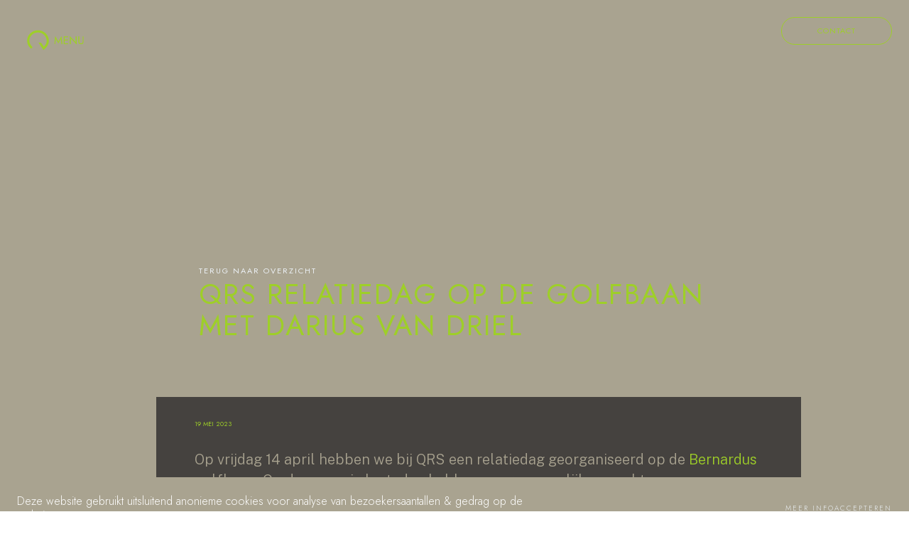

--- FILE ---
content_type: text/html
request_url: https://www.qualityroofingsystems.nl/nieuws/qrs-relatiedag-met-darius-van-driel/
body_size: 5849
content:
<!DOCTYPE html>
<html lang="nl">
    <head>
        <title>QRS relatiedag met Darius van Driel | Nieuws | QRS - Quality Roofing Systems</title>
<meta charset="utf-8">
<meta name="viewport" content="width=device-width, initial-scale=1.0">
<meta name="description" content="Op 14 april organiseerden we bij QRS een relatiedag op de golfbaan waar ook topgolfer Darius van Driel aanwezig was.">
<meta property="og:title" content="QRS relatiedag met Darius van Driel | Nieuws | QRS">
<meta property="og:description" content="Op 14 april organiseerden we bij QRS een relatiedag op de golfbaan waar ook topgolfer Darius van Driel aanwezig was.">
<meta property="og:type" content="website">
<meta property="og:updated_time" content="1765548846">
<meta name="twitter:title" content="QRS relatiedag met Darius van Driel | Nieuws | QRS">
<meta name="twitter:description" content="Op 14 april organiseerden we bij QRS een relatiedag op de golfbaan waar ook topgolfer Darius van Driel aanwezig was.">
        <link rel="shortcut icon" type="image/png" href="/assets/files/qrs-favicon.png" data-href_alt="Heeft u een vraag of kunnen we ergens mee helpen? Benieuwd naar ons aanbod, hulp nodig met een project of wilt u gewoon eens kennismaken? Laat het ons dan weten!">
        <link rel="canonical" href="https://www.qualityroofingsystems.nl/nieuws/qrs-relatiedag-met-darius-van-driel/">
        <link rel="preload" href="/assets/fonts/jost/jost-light.woff2" as="font" type="font/woff2" crossorigin="anonymous">
<link rel="preload" href="/assets/fonts/jost/jost-regular.woff2" as="font" type="font/woff2" crossorigin="anonymous">
<link rel="preload" href="/assets/fonts/jost/jost-medium.woff2" as="font" type="font/woff2" crossorigin="anonymous">
<link rel="preload" href="/assets/fonts/public-sans/public-sans-light.woff2" as="font" type="font/woff2" crossorigin="anonymous">
<link rel="preload" href="/assets/fonts/roboto/roboto-regular.woff2" as="font" type="font/woff2" crossorigin="anonymous">
<link rel="stylesheet" href="/assets/css/fonts.css?v=1765548846">
        <link rel="stylesheet" href="/assets/css/website.css?v=1765548846">
        <link rel="stylesheet" href="/assets/css/page-1017051.css?v=1765548846">
        <script>
    const LANGUAGE_CODE = 'nl';
</script>
<script src="/assets/vendors/jquery/jquery.min.js"></script>
        <script src="https://unpkg.com/@lottiefiles/lottie-player@latest/dist/lottie-player.js"></script>
<script src="https://unpkg.com/@lottiefiles/lottie-interactivity@latest/dist/lottie-interactivity.min.js"></script>

<!-- Google Tag Manager (Embassy data) -->
<script>(function(w,d,s,l,i){w[l]=w[l]||[];w[l].push({'gtm.start':
new Date().getTime(),event:'gtm.js'});var f=d.getElementsByTagName(s)[0],
j=d.createElement(s),dl=l!='dataLayer'?'&l='+l:'';j.async=true;j.src=
'https://www.googletagmanager.com/gtm.js?id='+i+dl;f.parentNode.insertBefore(j,f);
})(window,document,'script','dataLayer','GTM-WMZV3BH');</script>
<!-- End Google Tag Manager -->
        
        <script src="/js/script.js" defer data-domain="qualityroofingsystems.nl"></script>
        <!-- Google tag (gtag.js) -->
<script async src="https://www.googletagmanager.com/gtag/js?id=G-TFQW8SV927"></script>
<script>
  window.dataLayer = window.dataLayer || [];
  function gtag(){dataLayer.push(arguments);}
  gtag('js', new Date());

  gtag('config', 'G-TFQW8SV927');
</script>
    </head>
    <body>
        <!-- Google Tag Manager (noscript) (Embassy data) -->
<noscript><iframe src="https://www.googletagmanager.com/ns.html?id=GTM-WMZV3BH"
height="0" width="0" style="display:none;visibility:hidden"></iframe></noscript>
<!-- End Google Tag Manager (noscript) -->
        
        <div class="page" id="page-1017051">
		<header class="block-113-2 light">
			<div class="container container-1">
				<div class="row row-1">
					<div class="col col-2" data-effect="slide-left">
						<div class="menu" data-menu_hamburger_size="xl">
							<nav class="menu-1 dark default-menu" data-levels="2">
								<ul><li class="page-772885"><a href="/">Home</a></li><li class="page-772886"><a href="/over-ons/">Over ons</a></li><li class="page-772887"><a href="/partners/">Partners</a></li><li class="has-submenu page-781569"><a href="/assortiment/">Assortiment</a><div class="dropdown-menu-1 light dropdown-menu"><ul><li class="page-781570"><a href="/assortiment/rhepanol-pib/">Rhepanol PIB</a></li><li class="page-818598"><a href="/assortiment/polyfin-fpo/">Polyfin FPO</a></li><li class="page-818594"><a href="/assortiment/rhenofol-pvc/">Rhenofol PVC</a></li><li class="page-2251073"><a href="/assortiment/franken-systems/">Franken Systems</a></li><li class="page-2251074"><a href="/assortiment/quin-global-qdek/">Quin Global Qdek</a></li><li class="page-800911"><a href="/assortiment/toebehoren/">Toebehoren</a></li></ul></div></li><li class="page-781571"><a href="/bestekservice/">Bestekservice</a></li><li class="page-781572"><a href="/referenties/">Referenties</a></li><li class="active page-781575"><a href="/nieuws/">Nieuws</a></li><li class="page-819491"><a href="/downloadcentrum/">Downloadcentrum</a></li></ul>
								<div class="button-wrapper">
									<div class="button-1 dark">contact</div>
								</div>
							</nav>
							<div class="control-1 dark hamburger-menu-handler" data-color="fill">
								<svg xmlns="http://www.w3.org/2000/svg" viewBox="0 0 448 512" id="svg-qxihdrivytlmd64jcqb8rycmi1feslcy"><path d="M16 132h416c8.837 0 16-7.163 16-16V76c0-8.837-7.163-16-16-16H16C7.163 60 0 67.163 0 76v40c0 8.837 7.163 16 16 16zm0 160h416c8.837 0 16-7.163 16-16v-40c0-8.837-7.163-16-16-16H16c-8.837 0-16 7.163-16 16v40c0 8.837 7.163 16 16 16zm0 160h416c8.837 0 16-7.163 16-16v-40c0-8.837-7.163-16-16-16H16c-8.837 0-16 7.163-16 16v40c0 8.837 7.163 16 16 16z"/></svg>
							</div>
							<div class="QRSmenu">
								
								<lottie-player id="toggleLottie" src="https://f004.backblazeb2.com/file/Embassy-Test/wujDqMiKjl.json"  background="transparent"  speed="1"  style="width: 120px; height: 120px;"></lottie-player>
								
							</div>
							<nav class="hamburger-menu-1 dark hamburger-menu" data-levels="2">
								<div class="control-1 light hamburger-menu-close" data-color="fill">
									<svg xmlns="http://www.w3.org/2000/svg" viewBox="0 0 352 512" id="svg-bsxlyb5qc3ajds14mvwdyfeofeai44j2"><path d="M242.72 256l100.07-100.07c12.28-12.28 12.28-32.19 0-44.48l-22.24-22.24c-12.28-12.28-32.19-12.28-44.48 0L176 189.28 75.93 89.21c-12.28-12.28-32.19-12.28-44.48 0L9.21 111.45c-12.28 12.28-12.28 32.19 0 44.48L109.28 256 9.21 356.07c-12.28 12.28-12.28 32.19 0 44.48l22.24 22.24c12.28 12.28 32.2 12.28 44.48 0L176 322.72l100.07 100.07c12.28 12.28 32.2 12.28 44.48 0l22.24-22.24c12.28-12.28 12.28-32.19 0-44.48L242.72 256z"/></svg>
								</div>
								<div class="container container-11">
									<div class="row row-11">
										<div class="col col-11">
											
											<div class="items">
												<ul><li class="page-772885"><a href="/">Home</a></li><li class="page-772886"><a href="/over-ons/">Over ons</a></li><li class="page-772887"><a href="/partners/">Partners</a></li><li class="has-submenu page-781569"><a href="/assortiment/">Assortiment</a><ul><li class="page-781570"><a href="/assortiment/rhepanol-pib/">Rhepanol PIB</a></li><li class="page-818598"><a href="/assortiment/polyfin-fpo/">Polyfin FPO</a></li><li class="page-818594"><a href="/assortiment/rhenofol-pvc/">Rhenofol PVC</a></li><li class="page-2251073"><a href="/assortiment/franken-systems/">Franken Systems</a></li><li class="page-2251074"><a href="/assortiment/quin-global-qdek/">Quin Global Qdek</a></li><li class="page-800911"><a href="/assortiment/toebehoren/">Toebehoren</a></li></ul></li><li class="page-781571"><a href="/bestekservice/">Bestekservice</a></li><li class="page-781572"><a href="/referenties/">Referenties</a></li><li class="active page-781575"><a href="/nieuws/">Nieuws</a></li><li class="page-819491"><a href="/downloadcentrum/">Downloadcentrum</a></li></ul>
											</div>
											<div class="button-wrapper">
												<a class="button-1 light" href="/contact/">contact</a>
											</div>
										</div>
									</div>
								</div>
							</nav>
						</div>
					</div>
					<div class="col col-1">
						<a class="media-1 dark" href="/" data-effect="fade-in">
			<img src="/assets/files/qrs-logo-dark-met-tekst.svg" alt="We adviseren en ondersteunen proactief en preventief voor onder andere woningbouw, warenhuizen, scholen, zorginstellingen, VvEs en industriecomplexen.">
		</a>
					</div>
					<div class="col col-3">
						<a class="button-1 light not-xs" data-effect="slide-right" id="button-1-znnx2tv5" href="/contact/">Contact</a>
					</div>
					
					
					
					
					
				</div>
			</div>
		</header>
		<section id="block-27-10227330" class="dark" data-fill="fill" data-bg_scroll_speed="75" data-anchor="40">
			<div class="media-4 dark" data-size="1920x0" data-effect="fade-in" data-position="center-middle">
				<img src="/assets/files/qrs-relatiedag-met-darius-van-driel-nieuws-banner.1920x0.jpg" class="not-xs" alt="QRS relatiedag met Darius van Driel   Nieuws   Banner" srcset="/assets/files/qrs-relatiedag-met-darius-van-driel-nieuws-banner.480x0.jpg 480w, /assets/files/qrs-relatiedag-met-darius-van-driel-nieuws-banner.960x0.jpg 960w, /assets/files/qrs-relatiedag-met-darius-van-driel-nieuws-banner.1920x0.jpg 1920w" sizes="(max-width: 480px) 480px, (max-width: 960px) 960px, 1920px">
				<img class="xs" src="/assets/files/qrs-relatiedag-met-darius-van-driel-nieuws-tegel3.1920x0.jpg" alt="QRS relatiedag met Darius van Driel   Nieuws   Tegel3" srcset="/assets/files/qrs-relatiedag-met-darius-van-driel-nieuws-tegel3.480x0.jpg 480w, /assets/files/qrs-relatiedag-met-darius-van-driel-nieuws-tegel3.960x0.jpg 960w, /assets/files/qrs-relatiedag-met-darius-van-driel-nieuws-tegel3.1920x0.jpg 1920w" sizes="(max-width: 480px) 480px, (max-width: 960px) 960px, 1920px">
			</div>
			<div class="container container-1">
				<div class="col moveup">
					<div class="heading-036 dark">19 mei 2023</div>
					<div class="text-2 dark">
						<p>Op vrijdag 14 april hebben we bij QRS een relatiedag georganiseerd op de <a href="https://bernardusgolf.com/" target="_blank">Bernardus</a> golfbaan. Op deze mooie lentedag hebben we gezamenlijk gewerkt aan onze golfskills onder toeziend oog van topgolfer <a href="https://www.dariusvandriel.com/" target="_blank">Darius van Driel</a>.&nbsp;</p>
					</div>
				</div>
				<div class="row row-1">
					<div class="col col-1">
						<div class="box">
							<div class="button-wrapper">
								<a class="button-5 light" href="/nieuws/">terug naar overzicht</a>
								<h1 class="heading-1 dark" data-effect="fade-in">QRS relatiedag op de golfbaan met darius van driel</h1>
							</div>
							
						</div>
					</div>
				</div>
			</div>
		</section>
		<section id="block-9-10227329" class="light">
			<div class="container container-1">
				<div class="row row-1">
					<div class="col col-1">
						<div class="box">
							<div class="text-3 dark">
								<p>De relatiedag was een succesvolle dag, waarop we veel hebben kunnen leren van de golfskills van Darius. Daarnaast was het vanzelfsprekend gezellig om samen met verschillende relaties op de golfbaan te staan. En na het sporten hebben we natuurlijk ook nog even nageborreld. Gezamenlijk hebben we de week afgesloten om de nieuwe week weer in te gaan met frisse, nieuwe energie. De dag was zeker voor herhaling vatbaar!&nbsp;</p>
							</div>
							<h2 class="heading-4 dark">Trotste sponsor van Darius van Driel</h2>
							<div class="text-3 dark">
								<p>Darius van Driel is een professionele golfer uit Nederland. Hij heeft deelgenomen aan verschillende internationale toernooien, waaronder het Challenge Tour-circuit en de European Tour. Hij heeft ook deelgenomen aan de kwalificatietoernooien voor de European Tour. In 2019 verdiende hij zijn speelkaart voor de European Tour door als vijfde te eindigen op de Challenge Tour Rankings. Sindsdien heeft hij regelmatig deelgenomen aan European Tour-evenementen en heeft hij enkele indrukwekkende prestaties geleverd.</p>
								<p>Darius blijft zijn golfcarri&egrave;re nastreven en vertegenwoordigt Nederland op internationale golftoernooien. Hij wordt beschouwd als een van de toonaangevende professionele golfers uit Nederland en wordt gevolgd door golfenthousiastelingen in zijn thuisland en daarbuiten.</p>
							</div>
						</div>
					</div>
				</div>
			</div>
		</section>
		<section id="block-102-10227335" class="light">
			<div class="container container-1">
				<div class="row row-1">
					<div class="col col-4">
						<div class="card-4 dark">
							<div class="media-4 dark" data-size="1920x0">
								<img src="/assets/files/qrs-relatiedag-met-darius-van-driel-nieuws-mobielbanner.1920x0.jpg" alt="QRS relatiedag met Darius van Driel   Nieuws   Mobielbanner" srcset="/assets/files/qrs-relatiedag-met-darius-van-driel-nieuws-mobielbanner.480x0.jpg 480w, /assets/files/qrs-relatiedag-met-darius-van-driel-nieuws-mobielbanner.960x0.jpg 960w, /assets/files/qrs-relatiedag-met-darius-van-driel-nieuws-mobielbanner.1920x0.jpg 1920w" sizes="(max-width: 480px) 480px, (max-width: 960px) 960px, 1920px">
							</div>
						</div>
					</div>
					<div class="col col-1">
						<div class="row row-2">
							<div class="col col-2">
								<div class="box-5">
									<div class="media-2 dark" data-size="1920x0" data-ratio="1x1">
										<img src="/assets/files/qrs-relatiedag-met-darius-van-driel-nieuws-hyperlink.1920x0.jpg" alt="QRS relatiedag met Darius van Driel   Nieuws   Hyperlink" srcset="/assets/files/qrs-relatiedag-met-darius-van-driel-nieuws-hyperlink.480x0.jpg 480w, /assets/files/qrs-relatiedag-met-darius-van-driel-nieuws-hyperlink.960x0.jpg 960w, /assets/files/qrs-relatiedag-met-darius-van-driel-nieuws-hyperlink.1920x0.jpg 1920w" sizes="(max-width: 480px) 480px, (max-width: 960px) 960px, 1920px">
									</div>
								</div>
							</div>
							<div class="col col-3">
								<div class="card-4 dark">
									<div class="media-4 dark" data-size="1920x0" data-position="center-middle">
										<img src="/assets/files/qrs-relatiedag-met-darius-van-driel-nieuws-tegel1.1920x0.jpg" alt="QRS relatiedag met Darius van Driel   Nieuws   Tegel1" srcset="/assets/files/qrs-relatiedag-met-darius-van-driel-nieuws-tegel1.480x0.jpg 480w, /assets/files/qrs-relatiedag-met-darius-van-driel-nieuws-tegel1.960x0.jpg 960w, /assets/files/qrs-relatiedag-met-darius-van-driel-nieuws-tegel1.1920x0.jpg 1920w" sizes="(max-width: 480px) 480px, (max-width: 960px) 960px, 1920px">
									</div>
								</div>
							</div>
						</div>
					</div>
				</div>
			</div>
		</section>
		<section class="block-9-2 light">
			<div class="container container-1">
				<div class="row row-1">
					<div class="col col-1">
						<div class="box">
							<h2 class="heading-2 dark" data-effect="fade-in">Heeft u een vraag?</h2>
							<div class="text-2 dark" data-effect="fade-in">
								<p>Heeft u een vraag of kunnen we ergens mee helpen? Benieuwd naar ons aanbod, hulp nodig met een project of wilt u gewoon eens kennismaken? Laat het ons dan weten!&nbsp;</p>
							</div>
							<div class="button-wrapper">
								<a class="button-1 dark" href="/contact/" data-effect="slide-bottom">Contact</a>
							</div>
							
						</div>
					</div>
				</div>
			</div>
		</section>
		<section class="block-91-1 dark">
			<div class="container container-1">
				<div class="row row-1">
					<div class="col col-1">
						<a class="media-1 light" data-effect="fade-in" href="/">
							<img src="/assets/files/qrs-logo-footer.svg" alt="Heeft u een vraag of kunnen we ergens mee helpen? Benieuwd naar ons aanbod, hulp nodig met een project of wilt u gewoon eens kennismaken? Laat het ons dan weten!">
						</a>
						<div class="icon-wrapper">
							<a class="icon-3 light" data-color="fill" data-effect="slide-bottom" target="_blank" href="https://www.instagram.com/qualityroofingsystems/">
								<svg xmlns="http://www.w3.org/2000/svg" width="24" height="24" viewBox="0 0 24 24" id="svg-4glf6g63f24z95gygpou6k4719sqsefd"><path d="M14.829 6.302c-.738-.034-.96-.04-2.829-.04s-2.09.007-2.828.04c-1.899.087-2.783.986-2.87 2.87-.033.738-.041.959-.041 2.828s.008 2.09.041 2.829c.087 1.879.967 2.783 2.87 2.87.737.033.959.041 2.828.041 1.87 0 2.091-.007 2.829-.041 1.899-.086 2.782-.988 2.87-2.87.033-.738.04-.96.04-2.829s-.007-2.09-.04-2.828c-.088-1.883-.973-2.783-2.87-2.87zm-2.829 9.293c-1.985 0-3.595-1.609-3.595-3.595 0-1.985 1.61-3.594 3.595-3.594s3.595 1.609 3.595 3.594c0 1.985-1.61 3.595-3.595 3.595zm3.737-6.491c-.464 0-.84-.376-.84-.84 0-.464.376-.84.84-.84.464 0 .84.376.84.84 0 .463-.376.84-.84.84zm-1.404 2.896c0 1.289-1.045 2.333-2.333 2.333s-2.333-1.044-2.333-2.333c0-1.289 1.045-2.333 2.333-2.333s2.333 1.044 2.333 2.333zm-2.333-12c-6.627 0-12 5.373-12 12s5.373 12 12 12 12-5.373 12-12-5.373-12-12-12zm6.958 14.886c-.115 2.545-1.532 3.955-4.071 4.072-.747.034-.986.042-2.887.042s-2.139-.008-2.886-.042c-2.544-.117-3.955-1.529-4.072-4.072-.034-.746-.042-.985-.042-2.886 0-1.901.008-2.139.042-2.886.117-2.544 1.529-3.955 4.072-4.071.747-.035.985-.043 2.886-.043s2.14.008 2.887.043c2.545.117 3.957 1.532 4.071 4.071.034.747.042.985.042 2.886 0 1.901-.008 2.14-.042 2.886z"/></svg>
							</a>
							<a class="icon-3 light" data-color="fill" data-effect="slide-bottom" target="_blank" href="https://www.linkedin.com/company/qrs-quality-roofing-systems/">
								<svg xmlns="http://www.w3.org/2000/svg" width="24" height="24" viewBox="0 0 24 24" id="svg-8gcuhgekmx7r2l7z8bb63zpeu0926mf6"><path d="M12 0c-6.627 0-12 5.373-12 12s5.373 12 12 12 12-5.373 12-12-5.373-12-12-12zm-2 16h-2v-6h2v6zm-1-6.891c-.607 0-1.1-.496-1.1-1.109 0-.612.492-1.109 1.1-1.109s1.1.497 1.1 1.109c0 .613-.493 1.109-1.1 1.109zm8 6.891h-1.998v-2.861c0-1.881-2.002-1.722-2.002 0v2.861h-2v-6h2v1.093c.872-1.616 4-1.736 4 1.548v3.359z"/></svg>
							</a>
							<a class="icon-3 light" data-color="fill" data-effect="slide-bottom" href="https://www.facebook.com/qualityroofingsystems.nl" target="_blank">
								<svg xmlns="http://www.w3.org/2000/svg" width="24" height="24" viewBox="0 0 24 24" id="svg-3ksdsg46m3lxdgpawhlr675k3tz3umtq"><path d="M12 0c-6.627 0-12 5.373-12 12s5.373 12 12 12 12-5.373 12-12-5.373-12-12-12zm3 8h-1.35c-.538 0-.65.221-.65.778v1.222h2l-.209 2h-1.791v7h-3v-7h-2v-2h2v-2.308c0-1.769.931-2.692 3.029-2.692h1.971v3z"/></svg>
							</a>
						</div>
						<div class="text-6 light">
							<p>© 2022 Quality Roofing Systems B.V.</p>
						</div>
					</div>
					<div class="col col-4 empty">
					</div>
					<div class="col col-3">
						<div class="heading-6 light">Contact</div>
						<div class="text-6 light">
							<p><a href="https://goo.gl/maps/wrAPbtjmA5Cr1tdh6" target="_blank">Vondelstraat 8</a><br><a href="https://goo.gl/maps/wrAPbtjmA5Cr1tdh6" target="_blank">5216 HJ &rsquo;s-Hertogenbosch</a><br><a href="mailto:&#105;&#110;&#102;&#111;&#64;&#113;&#117;&#97;&#108;&#105;&#116;&#121;&#114;&#111;&#111;&#102;&#105;&#110;&#103;&#115;&#121;&#115;&#116;&#101;&#109;&#115;&#46;&#110;&#108;">&#105;&#110;&#102;&#111;&#64;&#113;&#117;&#97;&#108;&#105;&#116;&#121;&#114;&#111;&#111;&#102;&#105;&#110;&#103;&#115;&#121;&#115;&#116;&#101;&#109;&#115;&#46;&#110;&#108;</a><br><a href="tel:+31629504850">+31 (0) 6 29 50 48 50</a></p>
						</div>
					</div>
					<div class="col col-3">
						<div class="heading-6 light">legal</div>
						<div class="text-6 light">
							<p><a href="/privacy-statement/">Privacy statement</a><br><a href="/assets/files/leveringsvoorwaarden-quality-roofing-systems-b-v-s-hertogenbosch.pdf" data-href_alt="leveringsvoorwaarden Quality Roofing Systems B.V. 's-Hertogenbosch" target="popin">Algemene voorwaarden</a>&nbsp;<br><a href="/cookies/">Cookies</a></p>
						</div>
					</div>
				</div>
			</div>
		</section>
		<section class="block-121-1 dark" data-cookie="hide" data-sticky="sticky">
			<div class="container">
				<div class="row row-1">
					<div class="col col-1">
						<div class="box">
							<div class="heading-6 light">Deze website gebruikt uitsluitend anonieme cookies voor analyse van bezoekersaantallen &amp; gedrag op de website.</div>
						</div>
					</div>
					<div class="col col-2">
						<div>
							<div class="button-wrapper">
								<a class="button-5 light" href="/cookies/">Meer Info</a>
								<div class="button-5 light" data-action="hide">accepteren</div>
							</div>
						</div>
					</div>
				</div>
			</div>
		</section>
	</div>

        
        <script src="/assets/js/script.js?v=1765548846"></script>
<script>
    window.addEventListener('load', () => {
        new Cookie();
new Menu();
new Fill();
new Scroll();
new Sticky();
new Effect();
new Popin();
new Anchor();

$('body').addClass('is-loaded');
$(window).scroll(function() {    
	const navBlock = document.querySelector(".block-113-2");
    let scroll = $(window).scrollTop();

    if (scroll >= 1) {
		navBlock.classList.add("scrolled");
    } else {
		navBlock.classList.remove("scrolled");
    }
});

LottieInteractivity.create({
    player:'#toggleLottie',
    mode:"cursor",
    actions: [
        {
            type: "toggle"
        }
]
});

$(window).scroll(function() {    
	const navBlock = document.querySelector(".block-113-2");
    let scroll = $(window).scrollTop();

    if (scroll >= 1) {
		navBlock.classList.add("scrolled");
    } else {
		navBlock.classList.remove("scrolled");
    }
});
$(".QRSmenu").on("click",function(){
	$(this).toggleClass('open');
	$(this).siblings('.hamburger-menu').toggleClass('active');
});
$(function() {
  $('.block-121-1').addClass('loaded');
});

if (window.parent !== window) {
            window.parent.postMessage({'height': document.body.scrollHeight});
        }
    });
</script>
    </body>
</html>

--- FILE ---
content_type: text/css
request_url: https://www.qualityroofingsystems.nl/assets/css/fonts.css?v=1765548846
body_size: 84
content:
@charset 'UTF-8';

@font-face {
	font-family: 'Jost';
	font-weight: 300;
	font-display: swap;
	src: url('/assets/fonts/jost/jost-light.woff2') format('woff2'),
	     url('/assets/fonts/jost/jost-light.woff') format('woff');
}
@font-face {
	font-family: 'Jost';
	font-weight: 400;
	font-display: swap;
	src: url('/assets/fonts/jost/jost-regular.woff2') format('woff2'),
	     url('/assets/fonts/jost/jost-regular.woff') format('woff');
}
@font-face {
	font-family: 'Jost';
	font-weight: 500;
	font-display: swap;
	src: url('/assets/fonts/jost/jost-medium.woff2') format('woff2'),
	     url('/assets/fonts/jost/jost-medium.woff') format('woff');
}
@font-face {
	font-family: 'Public Sans';
	font-weight: 300;
	font-display: swap;
	src: url('/assets/fonts/public-sans/public-sans-light.woff2') format('woff2'),
	     url('/assets/fonts/public-sans/public-sans-light.woff') format('woff');
}
@font-face {
	font-family: 'roboto';
	font-weight: 400;
	font-display: swap;
	src: url('/assets/fonts/roboto/roboto-regular.woff2') format('woff2'),
	     url('/assets/fonts/roboto/roboto-regular.woff') format('woff');
}
@font-face {
	font-family: 'roboto-regular';
	font-weight: 400;
	font-display: swap;
	src: url('/assets/fonts/roboto/roboto-regular.woff2') format('woff2'),
	     url('/assets/fonts/roboto/roboto-regular.woff') format('woff');
}


--- FILE ---
content_type: text/css
request_url: https://www.qualityroofingsystems.nl/assets/css/page-1017051.css?v=1765548846
body_size: 878
content:
#block-27-10227330{min-height:488px;padding-bottom:0;padding-top:0}#block-27-10227330 .media-4.light::after{background-color:rgba(255,255,255,0.65)}#block-27-10227330 .media-4.light>x-shape::after{background-color:rgba(255,255,255,0.65)}#block-27-10227330 .col-1{align-items:flex-start;justify-content:flex-end;padding-bottom:0px}#block-27-10227330 .moveup{position:absolute;bottom:0;left:0;width:100%;padding:0;background-color:#45423f;padding-top:38px}#block-27-10227330 .text-2{padding-left:24px;padding-right:24px;text-align:left}#block-27-10227330 .box{max-width:250px;padding-bottom:100px}#block-27-10227330 .box:not(.media-4):not([data-ratio]){transform:translate(0, 0px) scale(1) rotate(0)}#block-27-10227330 .box.media-4,#block-27-10227330 .box[data-ratio]{transform:translate(0, 0px) rotate(0)}#block-27-10227330 .box.media-4 img,#block-27-10227330 .box[data-ratio] img,#block-27-10227330 .box.media-4 svg,#block-27-10227330 .box[data-ratio] svg{transform:scale(1)}#block-27-10227330 .box>x-shape{padding-bottom:100px}#block-27-10227330 .box[data-shape="bg"]{padding-bottom:100px}#block-27-10227330 .heading-2:not(.media-4):not([data-ratio]){transform:translate(-20px, 0) scale(1) rotate(0)}#block-27-10227330 .heading-2.media-4,#block-27-10227330 .heading-2[data-ratio]{transform:translate(-20px, 0) rotate(0)}#block-27-10227330 .heading-2.media-4 img,#block-27-10227330 .heading-2[data-ratio] img,#block-27-10227330 .heading-2.media-4 svg,#block-27-10227330 .heading-2[data-ratio] svg{transform:scale(1)}#block-27-10227330 .heading-1{font-weight:400;font-size:24px;font-family:'Jost'}#block-27-10227330 .button-5{font-family:'Jost';font-weight:400;font-size:9px}#block-27-10227330 .button-wrapper{flex-direction:column;align-items:flex-start}#block-27-10227330 .row-1{justify-content:center}#block-27-10227330 .media-4.dark::after{background-color:rgba(0,0,0,0.25)}#block-27-10227330 .media-4.dark>x-shape::after{background-color:rgba(0,0,0,0.25)}@media (min-width:768px){#block-27-10227330 .heading-2:not(.media-4):not([data-ratio]){transform:translate(-165px, 0) scale(1) rotate(0)}#block-27-10227330 .heading-2.media-4,#block-27-10227330 .heading-2[data-ratio]{transform:translate(-165px, 0) rotate(0)}#block-27-10227330 .heading-2.media-4 img,#block-27-10227330 .heading-2[data-ratio] img,#block-27-10227330 .heading-2.media-4 svg,#block-27-10227330 .heading-2[data-ratio] svg{transform:scale(1)}#block-27-10227330 .heading-1{font-size:40px}#block-27-10227330 .heading-3{text-align:left}#block-27-10227330 .container{justify-content:flex-end}#block-27-10227330 .box{max-width:none;padding-bottom:240px;width:720px}#block-27-10227330 .box:not(.media-4):not([data-ratio]){transform:translate(0, 0px) scale(1) rotate(0)}#block-27-10227330 .box.media-4,#block-27-10227330 .box[data-ratio]{transform:translate(0, 0px) rotate(0)}#block-27-10227330 .box.media-4 img,#block-27-10227330 .box[data-ratio] img,#block-27-10227330 .box.media-4 svg,#block-27-10227330 .box[data-ratio] svg{transform:scale(1)}#block-27-10227330 .box>x-shape{padding-bottom:240px}#block-27-10227330 .box[data-shape="bg"]{padding-bottom:240px}#block-27-10227330 .button-5{font-size:11px}#block-27-10227330 .col-1{max-width:97.5%;align-items:center}}@media (min-width:1280px){#block-27-10227330 .moveup{left:15%;width:908px}#block-27-10227330 .moveup .text-2{padding-left:54px}}@media (min-width:1700px){#block-27-10227330 .moveup{left:12%;width:1000px}#block-27-10227330 .box{width:800px}}@media (min-width:1024px){#block-27-10227330 .text-2{padding-right:54px}}#block-9-10227329{padding-bottom:0px;padding-top:36px;min-height:0px}#block-9-10227329 .text-2{text-align:left}#block-9-10227329 .text-3{text-align:left}#block-9-10227329 .heading-4{letter-spacing:2px}#block-9-10227329 .row-1{justify-content:center}#block-9-10227329 .col{padding-top:0px}@media (min-width:768px){#block-9-10227329{padding-bottom:12px;padding-top:56px}#block-9-10227329 .heading-4{text-align:left}}#block-102-10227335{padding-bottom:0px;padding-top:0px}#block-102-10227335 .container{width:1400px}#block-102-10227335 .col{padding:24px}#block-102-10227335 .col-1{padding:0}#block-102-10227335 .card-4{padding:24px;padding-bottom:0px;min-height:240px}#block-102-10227335 .card-4>x-shape{padding:24px;padding-bottom:0px}#block-102-10227335 .card-4[data-shape="bg"]{padding:24px;padding-bottom:0px}#block-102-10227335 .box-1{text-align:center}#block-102-10227335 .box-1 [class*="-wrapper"]{justify-content:center}#block-102-10227335 .text-3{margin-top:12px;margin-bottom:24px}#block-102-10227335 .col-3{width:100%;padding:24px;padding-bottom:12px;padding-top:12px;padding-right:24px;padding-left:24px}#block-102-10227335 .card-4.dark{background-color:transparent}#block-102-10227335 .card-4.dark>x-shape{background-color:transparent}#block-102-10227335 .card-4.dark>x-shape-bg>*{background-color:transparent}#block-102-10227335 .heading-4{margin-bottom:0px}#block-102-10227335 .col-2{padding-bottom:12px;padding-top:12px;padding-left:24px}#block-102-10227335 .col-4{padding-bottom:12px;padding-right:24px;padding-top:24px}#block-102-10227335 .button-wrapper{margin-bottom:60px}@media (min-width:768px){#block-102-10227335{padding-bottom:0px;padding-top:0px}#block-102-10227335 .col-1{width:58.33333333%}#block-102-10227335 .col-4{width:41.66666667%;padding-right:12px;padding-top:12px}#block-102-10227335 .heading-4{text-align:left}#block-102-10227335 .text-3{margin-bottom:36px;margin-top:30px}#block-102-10227335 .card-4{padding-bottom:24px}#block-102-10227335 .card-4>x-shape{padding-bottom:24px}#block-102-10227335 .card-4[data-shape="bg"]{padding-bottom:24px}#block-102-10227335 .col-3{padding-left:12px}#block-102-10227335 .col-2{padding-left:12px}}

--- FILE ---
content_type: image/svg+xml
request_url: https://www.qualityroofingsystems.nl/assets/files/qrs-logo-dark-met-tekst.svg
body_size: 1410
content:
<?xml version="1.0" encoding="utf-8"?>
<!-- Generator: Adobe Illustrator 26.3.1, SVG Export Plug-In . SVG Version: 6.00 Build 0)  -->
<svg version="1.1" id="Laag_1" xmlns="http://www.w3.org/2000/svg" xmlns:xlink="http://www.w3.org/1999/xlink" x="0px" y="0px"
	 viewBox="0 0 124 64" style="enable-background:new 0 0 124 64;" xml:space="preserve">
<style type="text/css">
	.st0{fill:#9ECF28;}
	.st1{fill:#FFFFFF;}
</style>
<g transform="translate(-31.648 -35.551)">
	<g transform="translate(31.648 35.551)">
		<path class="st0" d="M26.8,12.6c0,1.4-0.1,3.1,0.9,4.4c1,1.2,2.6,1.9,4.2,1.9c1.5,0,3-0.6,4-1.7c1.1-1.2,1-3,1-4.5V0.9h2.3v12.2
			c0,2.1-0.2,3.8-1.8,5.4c-1.3,1.4-3.2,2.2-5.1,2.2c-2.1,0-4.1-0.7-5.8-2c-1.8-1.6-2-3.4-2-5.6V0.9h2.3L26.8,12.6z"/>
		<path class="st0" d="M44.8,14.9l-2.5,5.5h-2.5L49.3,0l9.3,20.5h-2.5l-2.4-5.5H44.8z M49.3,5.1l-3.5,7.8h7L49.3,5.1z"/>
		<path class="st0" d="M63.1,18.5h5.7v2h-8V0.9h2.3V18.5z"/>
		<rect x="71.1" y="0.9" class="st0" width="2.3" height="19.5"/>
		<path class="st0" d="M83.1,20.5h-2.3V3h-5v-2h12.3v2h-5V20.5z"/>
		<path class="st1" d="M3.3,41.8H1V22.3h3c3.9,0,7.5,1,7.5,5.4c0.1,2.9-2.2,5.3-5,5.4c0,0-0.1,0-0.1,0l6.6,8.8h-2.8l-6.2-8.6H3.3
			V41.8z M3.3,31.3H4c2.6,0,5.2-0.5,5.2-3.5c0-3.2-2.5-3.5-5.2-3.5H3.3V31.3z"/>
		<path class="st1" d="M35.4,32.1c0,5.6-4.9,10.1-10.7,10.1s-10.7-4.5-10.7-10.1c0-5.6,4.9-10.1,10.7-10.1S35.4,26.5,35.4,32.1
			 M16.2,32c0.1,4.6,3.9,8.2,8.4,8.1c4.6,0.1,8.3-3.5,8.4-8.1c-0.1-4.6-3.9-8.2-8.4-8.1c0,0,0,0,0,0C20.1,23.9,16.3,27.5,16.2,32
			C16.2,32,16.2,32,16.2,32"/>
		<path class="st1" d="M58.9,32.1c0,5.6-4.9,10.1-10.7,10.1s-10.7-4.5-10.7-10.1c0-5.6,4.9-10.1,10.7-10.1S58.9,26.5,58.9,32.1
			 M39.7,32c0.2,4.7,4.1,8.3,8.8,8.1c4.4-0.2,7.9-3.7,8.1-8.1c-0.2-4.7-4.1-8.3-8.8-8.1C43.4,24.2,39.9,27.7,39.7,32"/>
		<path class="st1" d="M64.8,24.3v5.8h6.9v2h-6.9v9.7h-2.3V22.3h9.4v2H64.8z"/>
		<rect x="75.6" y="22.3" class="st1" width="2.3" height="19.5"/>
		<path class="st1" d="M82.2,21.4l16.1,16V22.3h2.3v20.4L84.5,26.8v15.1h-2.3L82.2,21.4z"/>
		<path class="st1" d="M124,32c0.1,2.6-0.2,4.8-2.1,6.9c-2,2.1-4.7,3.3-7.6,3.3c-5.8,0-10.6-4.6-10.6-10.1c0-5.6,4.8-10.2,10.7-10.2
			c3.4,0,6.6,1.5,8.7,4.2l-1.7,1.5c-1.6-2.3-4.3-3.7-7.1-3.7c-4.6-0.1-8.3,3.6-8.4,8.2c0,2.1,0.9,4.1,2.4,5.5
			c1.6,1.5,3.7,2.4,5.8,2.5c3.6,0,7.4-2.5,7.4-6.1h-6.1v-2H124z"/>
		<path class="st1" d="M10.3,47.4c-0.7-1.3-2.1-2.2-3.6-2.1c-1.8-0.1-3.3,1.2-3.4,3c0,0,0,0,0,0.1c0,1.7,1.8,2.5,3.2,3.1L7.9,52
			c2.7,1.1,4.9,2.4,4.9,5.5c-0.1,3.4-3,6.1-6.4,6c0,0-0.1,0-0.1,0c-3.1,0.1-5.8-2-6.4-5.1l2.2-0.6c0.3,2.1,2,3.6,4.1,3.6
			c2.2,0.1,4.1-1.6,4.2-3.8c0-2.3-1.9-3.1-3.8-3.9l-1.3-0.5c-2.4-1-4.5-2.2-4.5-5c0-3,2.7-5,5.8-5c2.2,0,4.2,1.1,5.3,3L10.3,47.4z"
			/>
		<path class="st1" d="M39.1,47.4c-0.7-1.3-2.1-2.2-3.5-2.1c-1.8-0.1-3.3,1.2-3.4,3c0,0,0,0,0,0.1c0,1.7,1.8,2.5,3.2,3.1l1.4,0.6
			c2.7,1.1,4.9,2.4,4.9,5.5c-0.1,3.4-2.9,6.1-6.4,6c0,0-0.1,0-0.1,0c-3.1,0.1-5.8-2-6.4-5.1l2.2-0.6c0.3,2.1,2,3.6,4.1,3.6
			c2.2,0.1,4.1-1.6,4.2-3.8c0-2.3-1.9-3.1-3.8-3.9l-1.3-0.5c-2.4-1-4.5-2.2-4.5-5c0-3,2.7-5,5.8-5c2.2,0,4.2,1.1,5.3,3L39.1,47.4z"
			/>
		<path class="st1" d="M50.5,63.2h-2.3V45.6h-5v-2h12.3v2h-5V63.2z"/>
		<path class="st1" d="M57.9,43.6h10.7v2h-8.4v5.8h8.1v2h-8.1v7.7h8.4v2H57.9V43.6z"/>
		<path class="st1" d="M75.1,42.5l7.5,16.4l7.5-16.4l4.2,20.7H92l-2.7-13.2h-0.1l-6.6,14l-6.6-14H76l-2.6,13.2H71L75.1,42.5z"/>
		<path class="st1" d="M106.3,47.4c-0.7-1.3-2.1-2.2-3.6-2.1c-1.8-0.1-3.3,1.2-3.4,3c0,0,0,0,0,0.1c0,1.7,1.8,2.5,3.2,3.1l1.4,0.6
			c2.7,1.1,4.9,2.4,4.9,5.5c-0.1,3.4-2.9,6.1-6.4,6c0,0-0.1,0-0.1,0c-3.1,0.1-5.8-2-6.4-5.1l2.2-0.6c0.3,2.1,2,3.6,4.1,3.6
			c2.2,0.1,4.1-1.6,4.2-3.8c0-2.3-1.9-3.1-3.8-3.9l-1.3-0.5c-2.4-1-4.5-2.2-4.5-5c0-3,2.7-5,5.8-5c2.2,0,4.2,1.1,5.3,3L106.3,47.4z"
			/>
		<path class="st0" d="M97.9,13.1L89.5,0.9H92l5.8,8.7l5.8-8.7l2.4,0L97.9,13.1z"/>
		<path class="st1" d="M21.2,55.8l-8.3-12.2h2.5l5.8,8.7l5.8-8.7l2.4,0L21.2,55.8z"/>
		<path class="st0" d="M11.1,0.7C5.2,0.7,0.4,5.2,0.4,10.8c0,3,1.4,5.9,3.9,7.7l1.2-1.8c-1.7-1.5-2.8-3.7-2.8-6
			c0.1-4.6,3.9-8.2,8.4-8.1c0,0,0,0,0,0c4.6-0.1,8.3,3.5,8.4,8.1c0,0,0,0,0,0c0,2.3-1,4.4-2.7,5.9l-2.8-4h-2.4l4.6,7
			c0.6-0.3,1.2-0.7,1.7-1.1c2.4-1.8,3.7-4.7,3.8-7.7C21.9,5.2,17,0.7,11.1,0.7"/>
	</g>
</g>
</svg>


--- FILE ---
content_type: image/svg+xml
request_url: https://www.qualityroofingsystems.nl/assets/files/qrs-logo-footer.svg
body_size: 1810
content:
<?xml version="1.0" encoding="UTF-8"?>
<svg id="Laag_1" data-name="Laag 1" xmlns="http://www.w3.org/2000/svg" version="1.1" viewBox="0 0 189 75">
  <defs>
    <style>
      .cls-1 {
        isolation: isolate;
      }

      .cls-2 {
        fill: #fff;
      }

      .cls-2, .cls-3 {
        stroke-width: 0px;
      }

      .cls-3 {
        fill: #9ecf28;
      }
    </style>
  </defs>
  <g id="Group_1402" data-name="Group 1402">
    <g id="Quality_Roofing_Systems_B.V." data-name="Quality Roofing Systems B.V." class="cls-1">
      <g class="cls-1">
        <path class="cls-2" d="M8.6,72.1h-1.4l-.6-.6c-.6.4-1.3.6-2.1.6s-1.9-.3-2.7-1c-.8-.7-1.3-1.7-1.3-2.9s.4-2.1,1.2-2.8c.8-.7,1.7-1.1,2.7-1.1s1.8.3,2.6,1c.9.8,1.4,1.8,1.4,3s-.4,1.8-1.1,2.6l1.2,1.2ZM5.4,69l1.1,1.1c.5-.5.7-1.1.7-1.9s-.3-1.5-.8-2-1.2-.8-2-.8-1.5.3-2,.8c-.5.5-.8,1.2-.8,2.1s.3,1.5.8,2c.6.5,1.2.8,1.9.8s.9-.1,1.3-.3l-1.8-1.7h1.5Z"/>
        <path class="cls-2" d="M12,64.5v4.5c0,.6.1,1.1.3,1.4.3.4.8.6,1.3.6s1-.2,1.3-.6c.2-.3.3-.8.3-1.4v-4.5h1.1v4.9c0,.8-.2,1.4-.7,2-.6.6-1.2.9-2.1.9s-1.5-.3-2-.9c-.5-.5-.7-1.2-.7-2v-4.9h1.1Z"/>
        <path class="cls-2" d="M23.3,70.2h-3.2l-.8,1.8h-1.2l3.7-8,3.6,8h-1.2l-.8-1.8ZM22.9,69.1l-1.1-2.6-1.2,2.6h2.3Z"/>
        <path class="cls-2" d="M28.4,64.5v6.5h2.2v1.1h-3.4v-7.5h1.1Z"/>
        <path class="cls-2" d="M33.9,64.5v7.5h-1.1v-7.5h1.1Z"/>
        <path class="cls-2" d="M38.8,65.5v6.5h-1.1v-6.5h-1.7v-1.1h4.6v1.1h-1.7Z"/>
        <path class="cls-2" d="M44.5,68.7l-2.5-4.3h1.3l1.7,3,1.7-3h1.3l-2.5,4.3v3.3h-1.1v-3.3Z"/>
        <path class="cls-2" d="M56.6,68.8l2.3,3.2h-1.4l-2.2-3.1h-.2v3.1h-1.1v-7.5h1.3c1,0,1.7.2,2.2.6.5.4.7,1,.7,1.7s-.2,1-.5,1.4-.7.6-1.2.7ZM55.2,67.9h.4c1.1,0,1.6-.4,1.6-1.2s-.5-1.2-1.6-1.2h-.4v2.4Z"/>
        <path class="cls-2" d="M60.6,68.2c0-1.1.4-2,1.2-2.7.8-.8,1.7-1.1,2.8-1.1s2,.4,2.8,1.2c.8.8,1.2,1.7,1.2,2.8s-.4,2-1.2,2.8c-.8.8-1.7,1.1-2.8,1.1s-1.8-.3-2.6-1c-.9-.7-1.3-1.7-1.3-2.9ZM61.7,68.2c0,.8.3,1.5.8,2.1.6.5,1.2.8,1.9.8s1.5-.3,2-.8c.5-.6.8-1.2.8-2s-.3-1.5-.8-2c-.5-.5-1.2-.8-2-.8s-1.4.3-2,.8c-.5.5-.8,1.2-.8,2Z"/>
        <path class="cls-2" d="M70.5,68.2c0-1.1.4-2,1.2-2.7.8-.8,1.7-1.1,2.8-1.1s2,.4,2.8,1.2c.8.8,1.2,1.7,1.2,2.8s-.4,2-1.2,2.8c-.8.8-1.7,1.1-2.8,1.1s-1.8-.3-2.6-1c-.9-.7-1.3-1.7-1.3-2.9ZM71.7,68.2c0,.8.3,1.5.8,2.1.6.5,1.2.8,1.9.8s1.5-.3,2-.8c.5-.6.8-1.2.8-2s-.3-1.5-.8-2c-.5-.5-1.2-.8-2-.8s-1.4.3-2,.8c-.5.5-.8,1.2-.8,2Z"/>
        <path class="cls-2" d="M84.6,65.5h-2.6v1.8h2.5v1.1h-2.5v3.6h-1.1v-7.5h3.8v1.1Z"/>
        <path class="cls-2" d="M88,64.5v7.5h-1.1v-7.5h1.1Z"/>
        <path class="cls-2" d="M90.8,72v-8.1l5.5,5.8v-5.2h1.1v8l-5.5-5.7v5.3h-1.1Z"/>
        <path class="cls-2" d="M104.2,68.1h3.1v.2c0,.6,0,1.1-.2,1.5-.1.4-.4.8-.7,1.1-.7.8-1.6,1.2-2.7,1.2s-2-.4-2.7-1.1c-.8-.8-1.1-1.7-1.1-2.8s.4-2,1.1-2.8c.8-.8,1.7-1.1,2.8-1.1s1.1.1,1.7.4c.5.2,1,.6,1.4,1.2l-.8.8c-.6-.8-1.4-1.2-2.3-1.2s-1.5.3-2,.8c-.5.5-.8,1.2-.8,2s.3,1.5.9,2.1c.6.5,1.2.8,1.8.8s1.1-.2,1.5-.6c.4-.4.7-.8.7-1.4h-1.9v-1.1Z"/>
        <path class="cls-2" d="M118.1,65.6l-.9.5c-.2-.3-.3-.5-.5-.6-.2-.1-.4-.2-.6-.2s-.6,0-.8.3c-.2.2-.3.4-.3.7s.3.7.8.9l.8.3c.6.2,1.1.5,1.3.9.3.4.4.8.4,1.3s-.2,1.3-.7,1.7c-.5.5-1,.7-1.7.7s-1.2-.2-1.6-.6c-.4-.4-.7-.9-.8-1.6l1.2-.3c0,.4.1.7.3.9.2.3.6.5,1,.5s.6-.1.9-.4.4-.5.4-.9,0-.3,0-.4c0-.1-.1-.2-.2-.3,0-.1-.2-.2-.3-.3-.1,0-.3-.2-.5-.3l-.7-.3c-1-.4-1.5-1.1-1.5-1.9s.2-1,.6-1.4c.4-.4,1-.6,1.6-.6s1.5.4,2,1.3Z"/>
        <path class="cls-2" d="M122.2,68.7l-2.5-4.3h1.3l1.7,3,1.7-3h1.3l-2.5,4.3v3.3h-1.1v-3.3Z"/>
        <path class="cls-2" d="M131.7,65.6l-.9.5c-.2-.3-.3-.5-.5-.6-.2-.1-.4-.2-.6-.2s-.6,0-.8.3c-.2.2-.3.4-.3.7s.3.7.8.9l.8.3c.6.2,1.1.5,1.3.9.3.4.4.8.4,1.3s-.2,1.3-.7,1.7c-.5.5-1,.7-1.7.7s-1.2-.2-1.6-.6c-.4-.4-.7-.9-.8-1.6l1.2-.3c0,.4.1.7.3.9.2.3.6.5,1,.5s.6-.1.9-.4.4-.5.4-.9,0-.3,0-.4c0-.1-.1-.2-.2-.3,0-.1-.2-.2-.3-.3-.1,0-.3-.2-.5-.3l-.7-.3c-1-.4-1.5-1.1-1.5-1.9s.2-1,.6-1.4c.4-.4,1-.6,1.6-.6s1.5.4,2,1.3Z"/>
        <path class="cls-2" d="M136.5,65.5v6.5h-1.1v-6.5h-1.7v-1.1h4.6v1.1h-1.7Z"/>
        <path class="cls-2" d="M144.4,65.5h-3v1.8h2.9v1.1h-2.9v2.5h3v1.1h-4.2v-7.5h4.2v1.1Z"/>
        <path class="cls-2" d="M146.6,72l1.6-8.1,2.6,5.9,2.7-5.9,1.4,8.1h-1.2l-.7-4.6-2.2,4.9-2.2-4.9-.8,4.6h-1.2Z"/>
        <path class="cls-2" d="M161.7,65.6l-.9.5c-.2-.3-.3-.5-.5-.6-.2-.1-.4-.2-.6-.2s-.6,0-.8.3c-.2.2-.3.4-.3.7s.3.7.8.9l.8.3c.6.2,1.1.5,1.3.9.3.4.4.8.4,1.3s-.2,1.3-.7,1.7c-.5.5-1,.7-1.7.7s-1.2-.2-1.6-.6c-.4-.4-.7-.9-.8-1.6l1.2-.3c0,.4.1.7.3.9.2.3.6.5,1,.5s.6-.1.9-.4.4-.5.4-.9,0-.3,0-.4c0-.1-.1-.2-.2-.3,0-.1-.2-.2-.3-.3-.1,0-.3-.2-.5-.3l-.7-.3c-1-.4-1.5-1.1-1.5-1.9s.2-1,.6-1.4c.4-.4,1-.6,1.6-.6s1.5.4,2,1.3Z"/>
        <path class="cls-2" d="M168.4,72v-7.5h1.1c.5,0,.9,0,1.2.1.3,0,.6.2.8.4.2.2.4.4.5.7.1.3.2.6.2.9,0,.5-.2,1-.6,1.4.4.1.7.4.9.7.2.3.4.7.4,1.2s-.2,1.1-.6,1.5c-.2.3-.5.4-.8.5-.3,0-.8.1-1.3.1h-1.7ZM169.5,67.7h.4c.4,0,.7,0,.9-.3.2-.2.3-.5.3-.8s-.1-.6-.3-.8c-.2-.2-.5-.3-.9-.3h-.4v2.2ZM169.5,70.9h.7c.5,0,.9-.1,1.1-.3.3-.2.4-.5.4-.8s-.1-.6-.4-.8c-.2-.2-.7-.3-1.3-.3h-.6v2.3Z"/>
        <path class="cls-2" d="M175.3,71.5c0-.2,0-.3.2-.5s.3-.2.5-.2.3,0,.5.2.2.3.2.5,0,.3-.2.5-.3.2-.5.2-.4,0-.5-.2-.2-.3-.2-.5Z"/>
        <path class="cls-2" d="M179.8,64.5l2.1,5.2,2.1-5.2h1.2l-3.4,8.1-3.3-8.1h1.2Z"/>
        <path class="cls-2" d="M186.4,71.5c0-.2,0-.3.2-.5s.3-.2.5-.2.3,0,.5.2.2.3.2.5,0,.3-.2.5c-.1.1-.3.2-.5.2s-.4,0-.5-.2-.2-.3-.2-.5Z"/>
      </g>
    </g>
    <path id="Path_24" data-name="Path 24" class="cls-2" d="M60.8,48.1h-5.3V.8h6.8c9,0,17.3,2.4,17.3,13.1s-4.6,12.4-11.9,13.1l15.1,21.2h-6.5l-14.3-20.8h-1.3v20.8ZM60.8,22.7h1.6c6,0,12-1.1,12-8.5s-5.7-8.5-12.1-8.5h-1.6v17Z"/>
    <path id="Path_25" data-name="Path 25" class="cls-2" d="M107.9,10.1c-1.9-3.3-4.1-5.2-8.2-5.2s-7.9,3-7.9,7.3,4.2,6,7.4,7.4l3.1,1.4c6.2,2.7,11.4,5.8,11.4,13.3,0,8.1-6.5,14.6-14.6,14.6,0,0-.2,0-.3,0-7.6,0-13.3-4.9-14.8-12.2l5.1-1.4c.7,4.8,4.4,8.8,9.5,8.8s9.7-3.9,9.7-9.2-4.3-7.4-8.7-9.4l-2.9-1.3c-5.5-2.5-10.3-5.3-10.3-12.1C86.6,4.7,92.8,0,99.8,0c5.1,0,9.9,2.8,12.2,7.3l-4.2,2.7Z"/>
    <path id="Path_26" data-name="Path 26" class="cls-3" d="M24.7.4C11.1.4,0,11.3,0,24.9c0,7.3,3.3,14.2,8.9,18.8l2.8-4.4c-8-7.3-8.6-19.7-1.3-27.7,3.7-4,8.8-6.3,14.3-6.4,10.8,0,19.5,8.9,19.4,19.8,0,5.4-2.3,10.5-6.2,14.1l-6.4-9.8h-5.5l10.7,16.9c1.4-.8,2.7-1.7,4-2.7,5.5-4.6,8.7-11.4,8.7-18.6C49.3,11.3,38.3.4,24.7.4"/>
  </g>
</svg>